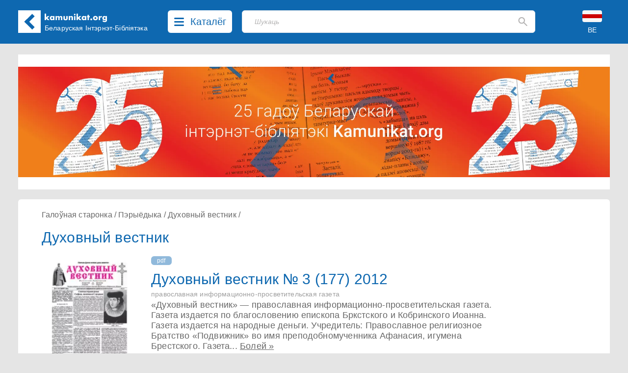

--- FILE ---
content_type: text/html; charset=UTF-8
request_url: https://kamunikat.info/duchovnyj-vestnik
body_size: 17651
content:
<!doctype html>
<html lang="be">
<head>
    <meta charset="UTF-8">
    <meta name="viewport"
          content="width=device-width, user-scalable=no, initial-scale=1.0, maximum-scale=1.0, minimum-scale=1.0">
    <meta http-equiv="X-UA-Compatible" content="ie=edge">
    <link rel="shortcut icon" href="favicon.ico" type="image/x-icon" />
    <title>Духовный вестник - Беларуская Інтэрнэт-Бібліятэка Kamunikat.org</title>
    <meta name="keywords" content="Камунікат, Беларускае Гістарычнае Таварыства, Беларусь, Беласток, беларуская мова, гісторыя Беларусі, культура Беларусі, этнаграфія Беларусі, беларуская літаратура, беларуская паэзія, беларускія слоўнікі, беларуская кніга, правы чалавека ў Беларусі, Беласточчына, Падляшша, беларусы, беларусы ў Польшчы, беларуская меншасьць, Абажур, ARCHE, Асамблея, Belarus Headlines, Białoruskie Zeszyty Historyczne, Беларус, Беларускія Ведамасьці, Беларусы ў свеце, Ведамасьці, Герольд Litherland, Гістарычны Альманах, Дзедзіч, Навіны для Беларусі, Ніва, Палітычная сфера, Pater Noster, Права на волю, Правінцыя, Праўнік, Pro Nobis, Свабода, Студэнцкая думка, Czasopis, Akcent Białoruski, Год Беларускі, Annus Albaruthenicus, Беларускі Гістарычны Аглад, Беларус, Белорусский Сборник, Беларусы ў свеце, Бельскі Гостінэць, Дзеяслоў, Druvis, Запісы БІНіМ, Зямля N, Калосьсе, КРАЙ-KRAJ, Паміж, pARTisan, Рэзыстанс, Свабода, Спадчына, Тэрмапілы, Terra Alba, Terra Historica, Філяматы, Фрагмэнты, Шуфляда" />
    
    <meta name="description" content="Беларуская Інтэрнэт-Бібліятэка Камунікат. Belarusian Internet Library. Białoruska Biblioteka Internetowa. Беларуская літаратура - кнігі, навіны, рэцэнзіі... Беларускія часопісы, грамадзтва, культура, беларуская мова і асвета, гісторыя, літаратуразнаўства, мэтадычная літаратура, нумізматыка, палітыка, пераклады, правы чалавека, рэлігія, слоўнікі, турыстыка, філязофія, экалёгія, этнаграфія. Belarusian Literature - books, news, reviews... Belarusian Periodicals, Society, Culture, Belarusian Language and Education, History, Literary Studies, Methodological Literature, Numismatics, Politics, Translations, Human Rights, Religion, Dictionaries, Tourism, Philosophy, Ecology, Ethnographics. Literatura białoruska - książki, nowinki, recenzje... Czasopisma białoruskie, społeczeństwo, kultura, język białoruski i szkolnictwo, historia, wiedza o literaturze, literatura metodyczna, numizmatyka, polityka, tłumaczenia, prawa człowieka, religia, słowniki, turystyka, filozofia, ekologia, etnografia." />
    <meta property="og:description" content="Беларуская Інтэрнэт-Бібліятэка Камунікат. Belarusian Internet Library. Białoruska Biblioteka Internetowa. Беларуская літаратура - кнігі, навіны, рэцэнзіі... Беларускія часопісы, грамадзтва, культура, беларуская мова і асвета, гісторыя, літаратуразнаўства, мэтадычная літаратура, нумізматыка, палітыка, пераклады, правы чалавека, рэлігія, слоўнікі, турыстыка, філязофія, экалёгія, этнаграфія. Belarusian Literature - books, news, reviews... Belarusian Periodicals, Society, Culture, Belarusian Language and Education, History, Literary Studies, Methodological Literature, Numismatics, Politics, Translations, Human Rights, Religion, Dictionaries, Tourism, Philosophy, Ecology, Ethnographics. Literatura białoruska - książki, nowinki, recenzje... Czasopisma białoruskie, społeczeństwo, kultura, język białoruski i szkolnictwo, historia, wiedza o literaturze, literatura metodyczna, numizmatyka, polityka, tłumaczenia, prawa człowieka, religia, słowniki, turystyka, filozofia, ekologia, etnografia." />
    
    <meta property="og:image" content="http://kamunikat.org/assets/banners/kamunikat-200x200.png" />
    <meta itemprop="image" content="http://kamunikat.org/assets/banners/kamunikat-200x200.png" />
    <link rel="image_src" href="http://kamunikat.org/assets/banners/kamunikat-200x200.png" />
    <meta property="fb:admins" content="bbi.kamunikat"/>
    <meta property="og:url" content="https://kamunikat.org/duchovnyj-vestnik" />
    <meta property="og:title" content="Духовный вестник" />
    <meta property="og:site_name" content="Беларуская Інтэрнэт-Бібліятэка Kamunikat.org"/>
    <meta property="og:type" content="website" />
        
    
    
        
        
        

        
    
    <link rel="preload" as="style" href="https://kamunikat.info/build/app-Bx3xckZc.css" /><link rel="stylesheet" href="https://kamunikat.info/build/app-Bx3xckZc.css" />    
    
    
    <script defer src="https://kamunikat.info/build/app-B9FPxLSH.js"></script>
    
    
    
    
    
    
    
    

    
</head>
<body>

<div class="main-menu">
        <ul class="grid grid-cols-1 xs:grid-cols-2 sm:grid-cols-3 lg:grid-cols-5 mx-auto bg-white px-10 py-8 max-w-[1536px]
max-h-[84vh] overflow-auto">
                        <li class="pl-4">
                                    Kamunikat.org
                
                <ul class="main-menu-category">
                                            <li><a href="/" class="main-menu-link">Галоўная старонка</a></li>
                                            <li><a href="/news" class="main-menu-link">Навіны</a></li>
                                            <li><a href="https://kamunikat.shop" class="main-menu-link">Крама</a></li>
                                            <li><a href="/search/?q=%D0%90%D0%BB%D0%B5%D0%BA%D1%81%D1%96%D0%B5%D0%B2%D1%96%D1%87" class="main-menu-link">Пошук</a></li>
                                                        </ul>
            </li>
                        <li class="pl-4">
                                    Бібліятэка
                
                <ul class="main-menu-category">
                                            <li><a href="/knihi.html" class="main-menu-link">Кнігі</a></li>
                                            <li><a href="/audyjoknihi.html" class="main-menu-link">Аўдыёкнігі</a></li>
                                            <li><a href="/czasopisy.html" class="main-menu-link">Пэрыёдыка</a></li>
                                            <li><a href="/audio.html" class="main-menu-link">Радыёперадачы</a></li>
                                            <li><a href="/muzyka.html" class="main-menu-link">Музыка</a></li>
                                            <li><a href="/video.html" class="main-menu-link">Відэа</a></li>
                                                        </ul>
            </li>
                        <li class="pl-4">
                                    Кнігазборы
                
                <ul class="main-menu-category">
                                            <li><a href="katalohbht.html" class="main-menu-link">Каталёг БГТ</a></li>
                                            <li><a href="kataloheedc.html" class="main-menu-link">Каталёг EEDC</a></li>
                                            <li><a href="katalohmiokb.html" class="main-menu-link">Каталёг MiOKB</a></li>
                                            <li><a href="katalohskaryna.html" class="main-menu-link">Каталёг Скарынаўкі</a></li>
                                            <li><a href="katalohprivate.html" class="main-menu-link">Прыватны каталёг</a></li>
                                                        </ul>
            </li>
                        <li class="pl-4">
                                    Калекцыі
                
                <ul class="main-menu-category">
                                            <li><a href="/bielaruskija_autary.html" class="main-menu-link">Беларускія аўтары</a></li>
                                            <li><a href="bielaruskija_vydaviectvy.html" class="main-menu-link">Выдаўцы і выдавецтвы</a></li>
                                            <li><a href="bielaruskija_vydavieckija_seryi.html" class="main-menu-link">Выдавецкія сэрыі</a></li>
                                            <li><a href="bek/" class="main-menu-link">Беларускія эміграцыйныя калекцыі</a></li>
                                                        </ul>
            </li>
                        <li class="pl-4">
                                    Іншае
                
                <ul class="main-menu-category">
                                            <li><a href="about.html" class="main-menu-link">Пра нас</a></li>
                                            <li><a href="naszyja_banery.html" class="main-menu-link">Нашыя банэры</a></li>
                                            <li><a href="naszyja-partnery.html" class="main-menu-link">Партнэры</a></li>
                                                        </ul>
            </li>
                    </ul>
    </div>
 <div class="main-menu-close right-[40px] top-[110px] text-black-400">
     <svg width="20" height="20" viewBox="0 0 20 20" fill="none" xmlns="http://www.w3.org/2000/svg">
         <path d="M19.58 17.5558C19.7131 17.6885 19.8187 17.8462 19.8908 18.0197C19.9629 18.1933 20 18.3794 20 18.5674C20 18.7553 19.9629 18.9415 19.8908 19.115C19.8187 19.2886 19.7131 19.4463 19.58 19.5789C19.3105 19.8449 18.9471 19.9941 18.5684 19.9941C18.1898 19.9941 17.8264 19.8449 17.5569 19.5789L10 12.0221L2.44313 19.5789C2.17364 19.8449 1.81023 19.9941 1.43158 19.9941C1.05293 19.9941 0.689514 19.8449 0.420027 19.5789C0.286893 19.4463 0.181258 19.2886 0.109181 19.115C0.0371029 18.9415 0 18.7553 0 18.5674C0 18.3794 0.0371029 18.1933 0.109181 18.0197C0.181258 17.8462 0.286893 17.6885 0.420027 17.5558L7.9769 9.99897L0.420027 2.4421C0.151747 2.17382 0.00102915 1.80995 0.00102915 1.43055C0.00102915 1.24269 0.0380315 1.05666 0.109923 0.883101C0.181815 0.709539 0.287188 0.551836 0.420027 0.418998C0.552866 0.286159 0.710568 0.180786 0.88413 0.108894C1.05769 0.0370024 1.24371 0 1.43158 0C1.81098 0 2.17485 0.150718 2.44313 0.418998L10 7.97587L17.5569 0.418998C17.8252 0.150718 18.189 0 18.5684 0C18.9478 0 19.3117 0.150718 19.58 0.418998C19.8483 0.687278 19.999 1.05114 19.999 1.43055C19.999 1.80995 19.8483 2.17382 19.58 2.4421L12.0231 9.99897L19.58 17.5558Z" fill="rgba(0,0,0,.5)"/>
     </svg>
     
 </div>

<div class="bg-[#0E68B0] fixed top-0 left-0 right-0 z-30">
    <div class="h-[153px] sm:h-[89px] relative mx-auto max-w-[1536px] min-w-[360px] bg-[#0E68B0] text-white">
        <div class="pt-[21px] pb-[22px] mx-[16px] md:mx-[37px] flex">
            <div class="logo-kamunikat order-2 sm:order-1 ml-4 sm:ml-0 flex-grow xss:flex-none">
                <svg class="flex-0 w-[46px] mr-4 md:mr-0" viewBox="0 0 46 46" fill="none" xmlns="http://www.w3.org/2000/svg">
                    <rect width="46" height="46" fill="white"/>
                    <rect x="12.5461" y="23.1972" width="7.00462" height="22.7257" transform="rotate(-45 12.5461 23.1972)" fill="#0E67B0"/>
                    <rect x="17.6127" y="28.1472" width="7.07256" height="22.5291" transform="rotate(-135 17.6127 28.1472)" fill="#0E67B0"/>
                </svg>
            </div>
            <div class="logo-kamunikat order-3 sm:order-2 hidden xss:block sm:hidden md:block flex-grow sm:flex-none py-2 md:px-2 mr-2 lg:mr-4">
                <div class="w-[129px] -mt-[12px] md:-mt-[2px] -ml-[1px]">
                    <svg viewBox="0 0 129 19" fill="none" xmlns="http://www.w3.org/2000/svg">
                        <path d="M3.888 0.719999V8.752L6.928 5.792H10.896L6.784 9.584L11.136 14H7.072L3.888 10.656V14H0.992V0.719999H3.888ZM14.5119 9.872C14.5119 10.1387 14.5599 10.3893 14.6559 10.624C14.7519 10.848 14.8799 11.0453 15.0399 11.216C15.2105 11.3867 15.4079 11.52 15.6319 11.616C15.8665 11.712 16.1172 11.76 16.3839 11.76C16.6399 11.76 16.8799 11.712 17.1039 11.616C17.3385 11.52 17.5359 11.3867 17.6959 11.216C17.8665 11.0453 17.9999 10.848 18.0959 10.624C18.2025 10.4 18.2559 10.16 18.2559 9.904C18.2559 9.648 18.2025 9.408 18.0959 9.184C17.9999 8.94933 17.8665 8.74667 17.6959 8.576C17.5359 8.40533 17.3385 8.272 17.1039 8.176C16.8799 8.08 16.6399 8.032 16.3839 8.032C16.1172 8.032 15.8665 8.08 15.6319 8.176C15.4079 8.272 15.2105 8.40533 15.0399 8.576C14.8799 8.74667 14.7519 8.944 14.6559 9.168C14.5599 9.38133 14.5119 9.616 14.5119 9.872ZM18.1599 5.792H21.0719V14H18.1599V13.088C17.5412 13.8667 16.7039 14.256 15.6479 14.256C15.0505 14.256 14.5012 14.1493 13.9999 13.936C13.4985 13.712 13.0612 13.4027 12.6879 13.008C12.3145 12.6133 12.0212 12.1493 11.8079 11.616C11.6052 11.0827 11.5039 10.5013 11.5039 9.872C11.5039 9.28533 11.6052 8.73067 11.8079 8.208C12.0105 7.67467 12.2932 7.21067 12.6559 6.816C13.0185 6.42133 13.4505 6.112 13.9519 5.888C14.4532 5.65333 15.0079 5.536 15.6159 5.536C16.6399 5.536 17.4879 5.89333 18.1599 6.608V5.792ZM23.2026 5.792H26.0986V6.8C26.888 6.04267 27.7733 5.664 28.7546 5.664C29.9706 5.664 30.8986 6.176 31.5386 7.2C32.1893 6.16533 33.1173 5.648 34.3226 5.648C34.7066 5.648 35.0693 5.70667 35.4106 5.824C35.752 5.93067 36.0453 6.10667 36.2906 6.352C36.536 6.58667 36.728 6.896 36.8666 7.28C37.016 7.664 37.0906 8.128 37.0906 8.672V14H34.1946V9.952C34.1946 9.536 34.1626 9.19467 34.0986 8.928C34.0453 8.66133 33.96 8.45333 33.8426 8.304C33.736 8.15467 33.608 8.05333 33.4586 8C33.3093 7.94667 33.1493 7.92 32.9786 7.92C32.0506 7.92 31.5866 8.59733 31.5866 9.952V14H28.6906V9.952C28.6906 9.536 28.664 9.19467 28.6106 8.928C28.5573 8.65067 28.4773 8.432 28.3706 8.272C28.2746 8.112 28.1466 8.00533 27.9866 7.952C27.8266 7.888 27.64 7.856 27.4266 7.856C27.2453 7.856 27.0746 7.88267 26.9146 7.936C26.7546 7.98933 26.6106 8.096 26.4826 8.256C26.3653 8.40533 26.2693 8.61867 26.1946 8.896C26.1306 9.16267 26.0986 9.51467 26.0986 9.952V14H23.2026V5.792ZM42.1336 5.792V10.416C42.1336 11.4293 42.6243 11.936 43.6056 11.936C44.587 11.936 45.0776 11.4293 45.0776 10.416V5.792H47.9736V10.976C47.9736 12.0853 47.6056 12.9173 46.8696 13.472C46.1443 14.0267 45.0563 14.304 43.6056 14.304C42.155 14.304 41.0616 14.0267 40.3256 13.472C39.6003 12.9173 39.2376 12.0853 39.2376 10.976V5.792H42.1336ZM50.1007 5.792H52.9967V6.832C53.3914 6.352 53.7914 6.032 54.1967 5.872C54.6021 5.70133 55.0767 5.616 55.6207 5.616C56.1967 5.616 56.6874 5.712 57.0927 5.904C57.5087 6.08533 57.8607 6.34667 58.1487 6.688C58.3834 6.96533 58.5434 7.27467 58.6287 7.616C58.7141 7.95733 58.7568 8.34667 58.7568 8.784V14H55.8607V9.856C55.8607 9.45067 55.8287 9.12533 55.7647 8.88C55.7114 8.624 55.6101 8.42133 55.4607 8.272C55.3327 8.144 55.1887 8.05333 55.0287 8C54.8687 7.94667 54.6981 7.92 54.5167 7.92C54.0261 7.92 53.6474 8.06933 53.3807 8.368C53.1247 8.656 52.9967 9.072 52.9967 9.616V14H50.1007V5.792ZM63.7817 5.792V14H60.8857V5.792H63.7817ZM60.6937 2.64C60.6937 2.416 60.7364 2.208 60.8217 2.016C60.9071 1.81333 61.0244 1.63733 61.1737 1.488C61.3231 1.33867 61.4937 1.22133 61.6857 1.136C61.8884 1.05067 62.1017 1.008 62.3257 1.008C62.5497 1.008 62.7577 1.05067 62.9497 1.136C63.1524 1.22133 63.3284 1.33867 63.4777 1.488C63.6271 1.63733 63.7444 1.81333 63.8297 2.016C63.9151 2.208 63.9577 2.416 63.9577 2.64C63.9577 2.864 63.9151 3.07733 63.8297 3.28C63.7444 3.472 63.6271 3.64267 63.4777 3.792C63.3284 3.94133 63.1524 4.05867 62.9497 4.144C62.7577 4.22933 62.5497 4.272 62.3257 4.272C62.1017 4.272 61.8884 4.22933 61.6857 4.144C61.4937 4.05867 61.3231 3.94133 61.1737 3.792C61.0244 3.64267 60.9071 3.472 60.8217 3.28C60.7364 3.07733 60.6937 2.864 60.6937 2.64ZM68.8167 0.719999V8.752L71.8567 5.792H75.8247L71.7127 9.584L76.0647 14H72.0007L68.8167 10.656V14H65.9207V0.719999H68.8167ZM79.4406 9.872C79.4406 10.1387 79.4886 10.3893 79.5846 10.624C79.6806 10.848 79.8086 11.0453 79.9686 11.216C80.1393 11.3867 80.3366 11.52 80.5606 11.616C80.7953 11.712 81.046 11.76 81.3126 11.76C81.5686 11.76 81.8086 11.712 82.0326 11.616C82.2673 11.52 82.4646 11.3867 82.6246 11.216C82.7953 11.0453 82.9286 10.848 83.0246 10.624C83.1313 10.4 83.1846 10.16 83.1846 9.904C83.1846 9.648 83.1313 9.408 83.0246 9.184C82.9286 8.94933 82.7953 8.74667 82.6246 8.576C82.4646 8.40533 82.2673 8.272 82.0326 8.176C81.8086 8.08 81.5686 8.032 81.3126 8.032C81.046 8.032 80.7953 8.08 80.5606 8.176C80.3366 8.272 80.1393 8.40533 79.9686 8.576C79.8086 8.74667 79.6806 8.944 79.5846 9.168C79.4886 9.38133 79.4406 9.616 79.4406 9.872ZM83.0886 5.792H86.0006V14H83.0886V13.088C82.47 13.8667 81.6326 14.256 80.5766 14.256C79.9793 14.256 79.43 14.1493 78.9286 13.936C78.4273 13.712 77.99 13.4027 77.6166 13.008C77.2433 12.6133 76.95 12.1493 76.7366 11.616C76.534 11.0827 76.4326 10.5013 76.4326 9.872C76.4326 9.28533 76.534 8.73067 76.7366 8.208C76.9393 7.67467 77.222 7.21067 77.5846 6.816C77.9473 6.42133 78.3793 6.112 78.8806 5.888C79.382 5.65333 79.9366 5.536 80.5446 5.536C81.5686 5.536 82.4166 5.89333 83.0886 6.608V5.792ZM91.3634 8.208V14H88.4674V8.208H87.5074V5.792H88.4674V3.328H91.3634V5.792H93.0114V8.208H91.3634ZM94.1161 12.464C94.1161 12.208 94.1641 11.968 94.2601 11.744C94.3561 11.5093 94.4895 11.3067 94.6601 11.136C94.8308 10.9653 95.0281 10.832 95.2521 10.736C95.4868 10.64 95.7321 10.592 95.9881 10.592C96.2441 10.592 96.4841 10.64 96.7081 10.736C96.9428 10.832 97.1455 10.9653 97.3161 11.136C97.4868 11.3067 97.6201 11.5093 97.7161 11.744C97.8121 11.968 97.8601 12.208 97.8601 12.464C97.8601 12.72 97.8121 12.9653 97.7161 13.2C97.6201 13.424 97.4868 13.6213 97.3161 13.792C97.1455 13.9627 96.9428 14.096 96.7081 14.192C96.4841 14.288 96.2441 14.336 95.9881 14.336C95.7321 14.336 95.4868 14.288 95.2521 14.192C95.0281 14.096 94.8308 13.9627 94.6601 13.792C94.4895 13.6213 94.3561 13.424 94.2601 13.2C94.1641 12.9653 94.1161 12.72 94.1161 12.464ZM102.594 9.856C102.594 10.1333 102.642 10.3893 102.738 10.624C102.844 10.848 102.978 11.0453 103.138 11.216C103.308 11.3867 103.506 11.52 103.73 11.616C103.964 11.712 104.21 11.76 104.466 11.76C104.722 11.76 104.962 11.712 105.186 11.616C105.42 11.52 105.618 11.3867 105.778 11.216C105.948 11.0453 106.082 10.848 106.178 10.624C106.284 10.3893 106.338 10.1387 106.338 9.872C106.338 9.616 106.284 9.376 106.178 9.152C106.082 8.91733 105.948 8.71467 105.778 8.544C105.618 8.37333 105.42 8.24 105.186 8.144C104.962 8.048 104.722 8 104.466 8C104.21 8 103.964 8.048 103.73 8.144C103.506 8.24 103.308 8.37333 103.138 8.544C102.978 8.71467 102.844 8.912 102.738 9.136C102.642 9.36 102.594 9.6 102.594 9.856ZM99.5376 9.824C99.5376 9.216 99.6603 8.65067 99.9056 8.128C100.151 7.59467 100.492 7.136 100.93 6.752C101.367 6.35733 101.884 6.048 102.482 5.824C103.09 5.6 103.751 5.488 104.466 5.488C105.17 5.488 105.82 5.6 106.418 5.824C107.026 6.03733 107.548 6.34133 107.986 6.736C108.434 7.12 108.78 7.584 109.026 8.128C109.271 8.66133 109.394 9.25333 109.394 9.904C109.394 10.5547 109.266 11.152 109.01 11.696C108.764 12.2293 108.423 12.6933 107.986 13.088C107.548 13.472 107.02 13.7707 106.402 13.984C105.794 14.1973 105.132 14.304 104.418 14.304C103.714 14.304 103.063 14.1973 102.466 13.984C101.868 13.7707 101.351 13.4667 100.914 13.072C100.487 12.6773 100.151 12.208 99.9056 11.664C99.6603 11.1093 99.5376 10.496 99.5376 9.824ZM111.221 5.792H114.117V7.136C114.426 6.64533 114.805 6.272 115.253 6.016C115.701 5.74933 116.223 5.616 116.821 5.616C116.895 5.616 116.975 5.616 117.061 5.616C117.157 5.616 117.263 5.62667 117.381 5.648V8.416C116.997 8.224 116.581 8.128 116.133 8.128C115.461 8.128 114.954 8.33067 114.613 8.736C114.282 9.13067 114.117 9.712 114.117 10.48V14H111.221V5.792ZM121.6 9.856C121.6 10.1227 121.648 10.3733 121.744 10.608C121.84 10.832 121.968 11.0293 122.128 11.2C122.299 11.3707 122.496 11.504 122.72 11.6C122.955 11.696 123.205 11.744 123.472 11.744C123.728 11.744 123.968 11.696 124.192 11.6C124.427 11.504 124.624 11.3707 124.784 11.2C124.955 11.0293 125.088 10.832 125.184 10.608C125.291 10.3733 125.344 10.128 125.344 9.872C125.344 9.60533 125.291 9.36 125.184 9.136C125.088 8.912 124.955 8.71467 124.784 8.544C124.613 8.37333 124.411 8.24 124.176 8.144C123.952 8.048 123.717 8 123.472 8C123.216 8 122.976 8.05333 122.752 8.16C122.528 8.256 122.331 8.38933 122.16 8.56C121.989 8.72 121.851 8.912 121.744 9.136C121.648 9.36 121.6 9.6 121.6 9.856ZM128.096 5.792V13.44C128.096 13.8987 128.069 14.3093 128.016 14.672C127.963 15.0347 127.888 15.3547 127.792 15.632C127.664 15.984 127.461 16.3093 127.184 16.608C126.917 16.9173 126.592 17.184 126.208 17.408C125.824 17.632 125.387 17.808 124.896 17.936C124.416 18.064 123.893 18.128 123.328 18.128C122.688 18.128 122.101 18.048 121.568 17.888C121.035 17.728 120.565 17.504 120.16 17.216C119.765 16.9387 119.44 16.608 119.184 16.224C118.928 15.8507 118.757 15.44 118.672 14.992H121.936C122.139 15.536 122.597 15.808 123.312 15.808C123.92 15.808 124.384 15.6373 124.704 15.296C125.035 14.9547 125.2 14.48 125.2 13.872V13.088C124.987 13.2907 124.779 13.4613 124.576 13.6C124.384 13.728 124.187 13.8347 123.984 13.92C123.781 14.0053 123.568 14.064 123.344 14.096C123.12 14.1387 122.875 14.16 122.608 14.16C122.021 14.16 121.483 14.0587 120.992 13.856C120.501 13.6533 120.075 13.3707 119.712 13.008C119.36 12.6453 119.083 12.2133 118.88 11.712C118.688 11.2 118.592 10.6347 118.592 10.016C118.592 9.38667 118.699 8.80533 118.912 8.272C119.125 7.728 119.413 7.25867 119.776 6.864C120.149 6.45867 120.587 6.144 121.088 5.92C121.6 5.68533 122.155 5.568 122.752 5.568C123.723 5.568 124.539 5.93067 125.2 6.656V5.792H128.096Z" fill="white"/>
                    </svg>
                </div>
                <div class="md:w-[186px] xl:w-[215px] md:mt-[3px]">
                    <div class="text-[12px] lg:text-[14px] leading-4 whitespace-pre-line md:whitespace-nowrap">Беларуская
 Інтэрнэт-Бібліятэка</div>
                </div>
            </div>
            <div class="order-1 sm:order-3 lg:mx-3">
                <button class="catalog-btn cursor-pointer rounded-[6px] bg-white h-[46px] flex hover:bg-[#c8c8c8]">
                    <svg class="catalog-btn-list-icon my-[15px] mx-[13px] flex-shrink" width="20" height="17" viewBox="0 0 20 17" fill="none" xmlns="http://www.w3.org/2000/svg">
                        <path d="M18.4211 14C18.8265 14.0002 19.2164 14.1486 19.5099 14.4144C19.8033 14.6802 19.9779 15.0431 19.9974 15.4279C20.0169 15.8127 19.8798 16.1898 19.6146 16.4812C19.3493 16.7726 18.9762 16.9558 18.5726 16.993L18.4211 17H1.57895C1.17346 16.9998 0.783584 16.8514 0.490119 16.5856C0.196654 16.3198 0.0220926 15.9569 0.00260604 15.5721C-0.0168805 15.1873 0.120202 14.8102 0.385448 14.5188C0.650694 14.2274 1.02377 14.0442 1.42737 14.007L1.57895 14H18.4211ZM18.4211 7C18.8398 7 19.2414 7.15804 19.5375 7.43934C19.8336 7.72064 20 8.10218 20 8.5C20 8.89782 19.8336 9.27936 19.5375 9.56066C19.2414 9.84196 18.8398 10 18.4211 10H1.57895C1.16018 10 0.758573 9.84196 0.462463 9.56066C0.166353 9.27936 0 8.89782 0 8.5C0 8.10218 0.166353 7.72064 0.462463 7.43934C0.758573 7.15804 1.16018 7 1.57895 7H18.4211ZM18.4211 0C18.8398 0 19.2414 0.158035 19.5375 0.43934C19.8336 0.720644 20 1.10218 20 1.5C20 1.89782 19.8336 2.27936 19.5375 2.56066C19.2414 2.84196 18.8398 3 18.4211 3H1.57895C1.16018 3 0.758573 2.84196 0.462463 2.56066C0.166353 2.27936 0 1.89782 0 1.5C0 1.10218 0.166353 0.720644 0.462463 0.43934C0.758573 0.158035 1.16018 0 1.57895 0H18.4211Z" fill="#0E68B0"/>
                    </svg>
                    <svg class="catalog-btn-close-icon hidden my-[13px] mx-[13px] flex-shrink" width="20" height="20" viewBox="0 0 20 20" fill="none" xmlns="http://www.w3.org/2000/svg">
                        <path d="M19.58 17.5558C19.7131 17.6885 19.8187 17.8462 19.8908 18.0197C19.9629 18.1933 20 18.3794 20 18.5674C20 18.7553 19.9629 18.9415 19.8908 19.115C19.8187 19.2886 19.7131 19.4463 19.58 19.5789C19.3105 19.8449 18.9471 19.9941 18.5684 19.9941C18.1898 19.9941 17.8264 19.8449 17.5569 19.5789L10 12.0221L2.44313 19.5789C2.17364 19.8449 1.81023 19.9941 1.43158 19.9941C1.05293 19.9941 0.689514 19.8449 0.420027 19.5789C0.286893 19.4463 0.181258 19.2886 0.109181 19.115C0.0371029 18.9415 0 18.7553 0 18.5674C0 18.3794 0.0371029 18.1933 0.109181 18.0197C0.181258 17.8462 0.286893 17.6885 0.420027 17.5558L7.9769 9.99897L0.420027 2.4421C0.151747 2.17382 0.00102915 1.80995 0.00102915 1.43055C0.00102915 1.24269 0.0380315 1.05666 0.109923 0.883101C0.181815 0.709539 0.287188 0.551836 0.420027 0.418998C0.552866 0.286159 0.710568 0.180786 0.88413 0.108894C1.05769 0.0370024 1.24371 0 1.43158 0C1.81098 0 2.17485 0.150718 2.44313 0.418998L10 7.97587L17.5569 0.418998C17.8252 0.150718 18.189 0 18.5684 0C18.9478 0 19.3117 0.150718 19.58 0.418998C19.8483 0.687278 19.999 1.05114 19.999 1.43055C19.999 1.80995 19.8483 2.17382 19.58 2.4421L12.0231 9.99897L19.58 17.5558Z" fill="#0E68B0"/>
                    </svg>
                    <span class="text-[#0E68B0] text-[20px] hidden lg:inline mt-[8px] mr-3 font-medium">Каталёг</span>
                </button></div>
            <div class="order-5 sm:order-3 absolute sm:relative top-[90px] left-[16px] sm:left-auto right-[16px] sm:right-auto sm:top-0 sm:w-auto sm:block flex-grow sm:mx-4 lg:ml-2 sm:mr-3 lg:mr-10 xl:mr-20">
                <div class="search-placeholder w-full flex relative">
    <input type="text" class="search-input text-black h-[46px] border bg-white focus:outline-none focus:shadow-outline-blue rounded-[6px] my-0 py-2 pl-[19px] lg:pl-[25px] pr-4 block w-full appearance-none leading-normal z-1" placeholder="Шукаць">
    <div class="absolute top-0 right-4 flex items-center h-full">
        <svg class="fill-current cursor-pointer" width="19" height="20" viewBox="0 0 19 20" fill="none" xmlns="http://www.w3.org/2000/svg">
            <path d="M16.9802 18.8365L11.1753 13.0234C10.6571 13.4386 10.061 13.7673 9.38723 14.0095C8.71345 14.2517 7.99647 14.3729 7.23631 14.3729C5.35317 14.3729 3.75958 13.7199 2.45556 12.414C1.15083 11.1074 0.498474 9.51125 0.498474 7.62544C0.498474 5.73962 1.15083 4.14342 2.45556 2.83685C3.75958 1.53096 5.35317 0.878021 7.23631 0.878021C9.11944 0.878021 10.7134 1.53096 12.0181 2.83685C13.3221 4.14342 13.9741 5.73962 13.9741 7.62544C13.9741 8.38668 13.8532 9.10468 13.6113 9.77942C13.3695 10.4542 13.0412 11.051 12.6266 11.5701L18.4574 17.4092C18.6474 17.5995 18.7425 17.8331 18.7425 18.1099C18.7425 18.3867 18.6388 18.6289 18.4315 18.8365C18.2414 19.0268 17.9996 19.122 17.7059 19.122C17.4122 19.122 17.1703 19.0268 16.9802 18.8365ZM7.23631 12.2967C8.53204 12.2967 9.63359 11.8427 10.541 10.9348C11.4476 10.0261 11.901 8.92302 11.901 7.62544C11.901 6.32786 11.4476 5.22474 10.541 4.31609C9.63359 3.40813 8.53204 2.95415 7.23631 2.95415C5.94057 2.95415 4.83902 3.40813 3.93166 4.31609C3.02499 5.22474 2.57165 6.32786 2.57165 7.62544C2.57165 8.92302 3.02499 10.0261 3.93166 10.9348C4.83902 11.8427 5.94057 12.2967 7.23631 12.2967Z" fill="#B5B4B4"/>
        </svg>
    </div>
</div>

<div class="search-backdrop hidden fixed backdrop-blur-sm bg-black/30 top-0 left-0 right-0 bottom-0">
    <div class="search-container w-full flex relative z-20">
        <div class="flex-grow relative">
            <input id="search-input" type="text" class="search-input text-black h-[46px] border bg-white focus:outline-none focus:shadow-outline-blue rounded-[6px] rounded-b-none my-0 py-2 pl-[19px] lg:pl-[25px] pr-4 block w-full appearance-none leading-normal z-1" placeholder="Шукаць">
            <div id="search-btn" class="absolute top-0 right-4 flex items-center h-full">
                <svg class="fill-current cursor-pointer" width="19" height="20" viewBox="0 0 19 20" fill="none" xmlns="http://www.w3.org/2000/svg">
                    <path d="M16.9802 18.8365L11.1753 13.0234C10.6571 13.4386 10.061 13.7673 9.38723 14.0095C8.71345 14.2517 7.99647 14.3729 7.23631 14.3729C5.35317 14.3729 3.75958 13.7199 2.45556 12.414C1.15083 11.1074 0.498474 9.51125 0.498474 7.62544C0.498474 5.73962 1.15083 4.14342 2.45556 2.83685C3.75958 1.53096 5.35317 0.878021 7.23631 0.878021C9.11944 0.878021 10.7134 1.53096 12.0181 2.83685C13.3221 4.14342 13.9741 5.73962 13.9741 7.62544C13.9741 8.38668 13.8532 9.10468 13.6113 9.77942C13.3695 10.4542 13.0412 11.051 12.6266 11.5701L18.4574 17.4092C18.6474 17.5995 18.7425 17.8331 18.7425 18.1099C18.7425 18.3867 18.6388 18.6289 18.4315 18.8365C18.2414 19.0268 17.9996 19.122 17.7059 19.122C17.4122 19.122 17.1703 19.0268 16.9802 18.8365ZM7.23631 12.2967C8.53204 12.2967 9.63359 11.8427 10.541 10.9348C11.4476 10.0261 11.901 8.92302 11.901 7.62544C11.901 6.32786 11.4476 5.22474 10.541 4.31609C9.63359 3.40813 8.53204 2.95415 7.23631 2.95415C5.94057 2.95415 4.83902 3.40813 3.93166 4.31609C3.02499 5.22474 2.57165 6.32786 2.57165 7.62544C2.57165 8.92302 3.02499 10.0261 3.93166 10.9348C4.83902 11.8427 5.94057 12.2967 7.23631 12.2967Z" fill="#B5B4B4"/>
                </svg>
            </div>
            <div class="search-close absolute right-4 top-0 flex items-center h-full cursor-pointer hidden">
                <svg class=" fill-current text-gray-500 w-4 h-4" xmlns="http://www.w3.org/2000/svg" width="18" height="18" viewBox="0 0 18 18">
                    <path d="M14.53 4.53l-1.06-1.06L9 7.94 4.53 3.47 3.47 4.53 7.94 9l-4.47 4.47 1.06 1.06L9 10.06l4.47 4.47 1.06-1.06L10.06 9z"/>
                </svg>
            </div>
        </div>

        <div id="search-hints" class="absolute z-10 bg-white rounded-lg rounded-t-none shadow-md p-2 w-full top-[43px] hidden min-w-[320px] border border-t-0">
            <div class=" pb-[42px] ">
                <div class="hints max-h-[65vh] sm:max-h-[65vh] overflow-auto"></div>
            </div>
            <div class="search-hints-menu absolute bottom-0 left-0 right-0 h-[42px] -mt-[42px] rounded-[6px] flex justify-between bg-gray-100 pt-2">
                <a class="text-[#6593C1] mx-6" id="all-search-results-link" href="/search/">Глядзець усё</a>
                <span class="search-close flex mr-8 cursor-pointer">
                    <svg class="fill-current text-[#B5B4B4] w-4 h-4 mt-1 mr-2" xmlns="http://www.w3.org/2000/svg" width="18" height="18" viewBox="0 0 18 18">
                        <path d="M14.53 4.53l-1.06-1.06L9 7.94 4.53 3.47 3.47 4.53 7.94 9l-4.47 4.47 1.06 1.06L9 10.06l4.47 4.47 1.06-1.06L10.06 9z"/>
                    </svg>
                    <span class="text-[#6593C1]">Зачыніць</span>
                </span>
            </div>
        </div>
    </div>
</div>
            </div>
            <div class="h-[48px] order-3 sm:order-4 mx-2 lg:mx-4 relative language-btn flex flex-col items-center justify-between cursor-pointer">
                <div class="mb-[6px]" >
                                        <svg class="rounded-[4px]" width="40" height="24" viewBox="0 0 40 24" fill="none" xmlns="http://www.w3.org/2000/svg">
                        <g >
                            <rect x="-7" width="52" height="8" fill="#F7F7F7"/>
                            <rect x="-7" y="16" width="52" height="8" fill="#F7F7F7"/>
                            <rect x="-7" y="8" width="52" height="8" fill="#CC0000"/>
                        </g>
                    </svg>
                                                                            </div>
                <span class="text-[14px] font-normal uppercase">be</span>
            </div>
            
                
                    
                        
                        
                    
                
                
            
        </div>
        <div id="lang-selector" class="hidden z-50 absolute top-[70px] right-[35px] md:right-[55px] lg:right-[65px]  bg-[#fff] flex p-4 text-[#000] grid border rounded-[6px] z-30 ">
            <div class="text-[#676767]">Мова інтэрфэйсу</div>
            <label for="lang-be" class="m-2 cursor-pointer hover:underline hover:text-green-600">
                <a href="/lang/be"><input id="lang-be" type="radio" name="lang" value="be" class="mr-2" checked >Беларуская</a>
            </label>
            <label for="lang-pl" class="m-2 cursor-pointer hover:underline hover:text-green-600">
                <a href="/lang/pl"><input id="lang-pl" type="radio" name="lang" value="pl" class="mr-2" > Polski</a>
            </label>
            <label for="lang-en" class="m-2 cursor-pointer hover:underline hover:text-green-600">
                <a href="/lang/en"><input id="lang-en" type="radio" name="lang" value="en" class="mr-2" > English</a>
            </label>
        </div>
    </div>
</div>

<div class="page-slide transition-all ease-out">
    <div class="max-w-[1536px] mx-auto mt-[153px] sm:mt-[89px]">
        <div class="sm:py-[22px] md:mx-[37px] relative">
        <div class="swiper-button-next-kamunikat cursor-pointer absolute top-[146px] z-10  -mt-2 -ml-[15px] w-[31px] h-[31px] opacity-0 md:grid justify-center rounded-full bg-[rgba(255,255,255,.5)]">
    <svg class="mt-[6px]" width="17" height="17" viewBox="0 0 17 17" fill="none" xmlns="http://www.w3.org/2000/svg">
        <path d="M7.50401 16.6642L0.300161 9.27703C0.191011 9.1651 0.113515 9.04385 0.0676723 8.91327C0.0225573 8.78269 0 8.64278 0 8.49354C0 8.34431 0.0225573 8.2044 0.0676723 8.07382C0.113515 7.94323 0.191011 7.82198 0.300161 7.71005L7.50401 0.322866C7.70412 0.117667 7.95407 0.0102169 8.25387 0.000516588C8.55439 -0.00843758 8.8138 0.099012 9.0321 0.322866C9.2504 0.528066 9.36428 0.784379 9.37374 1.09181C9.38247 1.39998 9.27769 1.66599 9.05939 1.88985L3.71108 7.37427H15.9085C16.2178 7.37427 16.4772 7.48135 16.6867 7.6955C16.8956 7.9104 17 8.17642 17 8.49354C17 8.81067 16.8956 9.07631 16.6867 9.29046C16.4772 9.50536 16.2178 9.61281 15.9085 9.61281H3.71108L9.05939 15.0972C9.2595 15.3024 9.36428 15.5636 9.37374 15.8807C9.38247 16.1979 9.27769 16.459 9.05939 16.6642C8.85928 16.8881 8.6046 17 8.29535 17C7.98609 17 7.72231 16.8881 7.50401 16.6642Z" fill="#676767" fill-opacity="0.4"/>
    </svg>
</div>
<div class="swiper-button-prev-kamunikat cursor-pointer rotate-180 absolute top-[146px] z-10 -right-4 -mt-2 w-[31px] h-[31px] opacity-0 md:grid justify-center rounded-full bg-[rgba(255,255,255,.5)]">
    <svg class="mt-[6px]"  width="17" height="17" viewBox="0 0 17 17" fill="none" xmlns="http://www.w3.org/2000/svg">
        <path d="M7.50401 16.6642L0.300161 9.27703C0.191011 9.1651 0.113515 9.04385 0.0676723 8.91327C0.0225573 8.78269 0 8.64278 0 8.49354C0 8.34431 0.0225573 8.2044 0.0676723 8.07382C0.113515 7.94323 0.191011 7.82198 0.300161 7.71005L7.50401 0.322866C7.70412 0.117667 7.95407 0.0102169 8.25387 0.000516588C8.55439 -0.00843758 8.8138 0.099012 9.0321 0.322866C9.2504 0.528066 9.36428 0.784379 9.37374 1.09181C9.38247 1.39998 9.27769 1.66599 9.05939 1.88985L3.71108 7.37427H15.9085C16.2178 7.37427 16.4772 7.48135 16.6867 7.6955C16.8956 7.9104 17 8.17642 17 8.49354C17 8.81067 16.8956 9.07631 16.6867 9.29046C16.4772 9.50536 16.2178 9.61281 15.9085 9.61281H3.71108L9.05939 15.0972C9.2595 15.3024 9.36428 15.5636 9.37374 15.8807C9.38247 16.1979 9.27769 16.459 9.05939 16.6642C8.85928 16.8881 8.6046 17 8.29535 17C7.98609 17 7.72231 16.8881 7.50401 16.6642Z" fill="#676767" fill-opacity="0.4"/>
    </svg>
</div>
<div class="swiper md:rounded-[6px]">
    <div class="swiper-wrapper">


             <div class="swiper-slide flex bg-[#94b4cb] xl:bg-white hidden" data-date="01-11">
                 <a href="https://kamunikat.info" class="object-cover">
                     <img class="text-right  md:object-scale-down w-full  lg:h-[275px]"
                          srcset="https://kamunikat.info/crop/h275/assets/images/25_hadou.webp 731w,
                              https://kamunikat.info/crop/w640h241/assets/images/25_hadou.webp 640w,
                              https://kamunikat.info/crop/w475h179/assets/images/25_hadou.webp 475w,
                              https://kamunikat.info/crop/w450h169/assets/images/25_hadou.webp 450w,"

                          sizes="(max-width:450px) 475px,
                             (max-width:475px) 640px,
                             (max-width:1024px) 731px,
                              731px"
                          src="https://kamunikat.info/assets/images/25_hadou.webp" alt="25 гадоў Беларускай інтэрнет-бібліятэкі Kamunikat.org"
                          width="731px" height="275px"
                     />
                 </a>












































        </div>



    </div>
    <div class="swiper-pagination absolute -mb-[10px] xs:-mb-[5px] md:mb-0 xl:ml-12"></div>
</div>


<script>

    document.addEventListener('DOMContentLoaded',function(){
        var events=document.querySelectorAll('.swiper-slide')
        if(typeof events == 'undefined')return;
        var d = new Date()
        var date=('0'+(d.getDate())).substr(-2) + '-' + ('0'+(d.getMonth()+1)).substr(-2)
        events.forEach(function(item){
            // if(item.dataset.date!==date){
            //     item.remove()
            // }else{
                item.classList.remove('hidden')
            //}
        })
        setTimeout(function(){
            var events=document.querySelectorAll('.swiper-slide')

            var options = {
                // Optional parameters
                //effect: "fade",s
                loop: true,
                autoplay: {
                    delay: 3500,
                    disableOnInteraction: false,
                },
                navigation: {
                    nextEl: '.swiper-button-prev-kamunikat',
                    prevEl: '.swiper-button-next-kamunikat',
                },
                pagination: {
                    el: '.swiper-pagination',
                    type: 'bullets',
                },
            }

            if(events.length>1){
                const swiper = new Swiper('.swiper', options)
                document.querySelector('.swiper-button-prev-kamunikat').classList.remove('opacity-0')
                document.querySelector('.swiper-button-next-kamunikat').classList.remove('opacity-0')
            }else{
                document.querySelector('.swiper-button-prev-kamunikat').classList.add('opacity-0')
                document.querySelector('.swiper-button-next-kamunikat').classList.add('opacity-0')
            }
        },3500)
    })
</script>

            <div class="bg-white rounded-[6px] px-3 md:px-6 lg:px-12 pt-4 my-0 md:my-5 pb-[52px]">
                    <div class="md:mt-[4px] mb-4">
                                    <a href="/" class="text-[#676767]">Галоўная старонка / </a>
                                    <a href="/czasopisy" class="text-[#676767]">Пэрыёдыка / </a>
                                    <a href="duchovnyj-vestnik" class="text-[#676767]">Духовный вестник / </a>
                
            </div>
        
        <h1 class="title my-4">Духовный вестник</h1>
                <div class="pb-[32px] px-5 ">
        <div class="overflow-auto mt-5 font-[300] text-[18px] text-[#676767] leading-[21px] tracking-[0.01em]">
            <div class="float-left mr-4 lg:mr-12">
                <div class="relative">
                                            <img class="object-cover w-[108px] lg:w-[155px] h-[156px] lg:h-[240px]"
                             srcset="https://kamunikat.info/resize/w108h156/assets/images/20393-1.jpg 108w,
                                    https://kamunikat.info/resize/w155h240/assets/images/20393-1.jpg 155w,
                                    https://kamunikat.info/resize/w310h480/assets/images/20393-1.jpg 310w"
                             sizes="(max-width:1024px) 108px, 155px"
                             src="https://kamunikat.info/resize/w155h240/assets/images/20393-1.jpg"
                             alt="Духовный вестник № 3 (177) 2012"
                             loading="lazy"
                             width="155px" height="240px"
                        />
                                                        </div>
                <div class="xl:hidden mt-1 text-center w-[108px] lg:w-[155px]">
                                            <span class="label-small">pdf</span>
                                    </div>
            </div>

            <div class="hidden xl:block relative -top-[3px] mb-2">
                                    <span class="label">pdf</span>
                            </div>
            <a href="/dukhovnyy-vestnik-pravoslavnaya-informatsionno-prosvetitelskaya-gazeta-3-177-2012">
                <h2 class="title my-2 inline">Духовный вестник № 3 (177) 2012</h2>
            </a>
            <div class="my-1 text-sm text-[#9E9E9E] font-[300] leading-4">
                                    православная информационно-просветительская газета<br/>
                                
            </div>
            <p class="xs:ml-[124px] md:ml-0 lg:ml-[202px] max-w-[700px]">
                «Духовный вестник» — православная информационно-просветительская газета. Газета издается по благословению епископа Бркстского и Кобринского Иоанна. Газета издается на народные деньги. Учредитель: Православное религиозное Братство «Подвижник» во имя преподобномученника Афанасия, игумена Брестского. Газета... <a class="font-[500] underline" href="dukhovnyy-vestnik-pravoslavnaya-informatsionno-prosvetitelskaya-gazeta-3-177-2012">Болей&nbsp;»</a>
            </p>
        </div>

    </div>

    <div class="pb-[32px] px-5 ">
        <div class="overflow-auto mt-5 font-[300] text-[18px] text-[#676767] leading-[21px] tracking-[0.01em]">
            <div class="float-left mr-4 lg:mr-12">
                <div class="relative">
                                            <img class="object-cover w-[108px] lg:w-[155px] h-[156px] lg:h-[240px]"
                             srcset="https://kamunikat.info/resize/w108h156/assets/images/20387-1.jpg 108w,
                                    https://kamunikat.info/resize/w155h240/assets/images/20387-1.jpg 155w,
                                    https://kamunikat.info/resize/w310h480/assets/images/20387-1.jpg 310w"
                             sizes="(max-width:1024px) 108px, 155px"
                             src="https://kamunikat.info/resize/w155h240/assets/images/20387-1.jpg"
                             alt="Духовный вестник № 2 (176) 2012"
                             loading="lazy"
                             width="155px" height="240px"
                        />
                                                        </div>
                <div class="xl:hidden mt-1 text-center w-[108px] lg:w-[155px]">
                                            <span class="label-small">pdf</span>
                                    </div>
            </div>

            <div class="hidden xl:block relative -top-[3px] mb-2">
                                    <span class="label">pdf</span>
                            </div>
            <a href="/dukhovnyy-vestnik-pravoslavnaya-informatsionno-prosvetitelskaya-gazeta-2-176-2012">
                <h2 class="title my-2 inline">Духовный вестник № 2 (176) 2012</h2>
            </a>
            <div class="my-1 text-sm text-[#9E9E9E] font-[300] leading-4">
                                    православная информационно-просветительская газета<br/>
                                
            </div>
            <p class="xs:ml-[124px] md:ml-0 lg:ml-[202px] max-w-[700px]">
                «Духовный вестник» — православная информационно-просветительская газета. Газета издается по благословению епископа Бркстского и Кобринского Иоанна. Газета издается на народные деньги. Учредитель: Православное религиозное Братство «Подвижник» во имя преподобномученника Афанасия, игумена Брестского. Газета... <a class="font-[500] underline" href="dukhovnyy-vestnik-pravoslavnaya-informatsionno-prosvetitelskaya-gazeta-2-176-2012">Болей&nbsp;»</a>
            </p>
        </div>

    </div>

    <div class="pb-[32px] px-5 ">
        <div class="overflow-auto mt-5 font-[300] text-[18px] text-[#676767] leading-[21px] tracking-[0.01em]">
            <div class="float-left mr-4 lg:mr-12">
                <div class="relative">
                                            <img class="object-cover w-[108px] lg:w-[155px] h-[156px] lg:h-[240px]"
                             srcset="https://kamunikat.info/resize/w108h156/assets/images/65353-1.jpg 108w,
                                    https://kamunikat.info/resize/w155h240/assets/images/65353-1.jpg 155w,
                                    https://kamunikat.info/resize/w310h480/assets/images/65353-1.jpg 310w"
                             sizes="(max-width:1024px) 108px, 155px"
                             src="https://kamunikat.info/resize/w155h240/assets/images/65353-1.jpg"
                             alt="Духовный вестник 9 (111) 2006"
                             loading="lazy"
                             width="155px" height="240px"
                        />
                                                        </div>
                <div class="xl:hidden mt-1 text-center w-[108px] lg:w-[155px]">
                                            <span class="label-small">pdf</span>
                                    </div>
            </div>

            <div class="hidden xl:block relative -top-[3px] mb-2">
                                    <span class="label">pdf</span>
                            </div>
            <a href="/dukhovnyy-vestnik-pravoslavnaya-informatsionno-prosvetitelskaya-gazeta-9-111-2006">
                <h2 class="title my-2 inline">Духовный вестник 9 (111) 2006</h2>
            </a>
            <div class="my-1 text-sm text-[#9E9E9E] font-[300] leading-4">
                                    православная информационно-просветительская газета<br/>
                                
            </div>
            <p class="xs:ml-[124px] md:ml-0 lg:ml-[202px] max-w-[700px]">
                «Духовный вестник» — православная информационно-просветительская газета. Газета издается по благословению епископа Бркстского и Кобринского Иоанна. Газета издается на народные деньги. Учредитель: Православное религиозное Братство «Подвижник» во имя преподобномученника Афанасия, игумена Брестского. Газета... <a class="font-[500] underline" href="dukhovnyy-vestnik-pravoslavnaya-informatsionno-prosvetitelskaya-gazeta-9-111-2006">Болей&nbsp;»</a>
            </p>
        </div>

    </div>

    <div class="pb-[32px] px-5 ">
        <div class="overflow-auto mt-5 font-[300] text-[18px] text-[#676767] leading-[21px] tracking-[0.01em]">
            <div class="float-left mr-4 lg:mr-12">
                <div class="relative">
                                            <img class="object-cover w-[108px] lg:w-[155px] h-[156px] lg:h-[240px]"
                             srcset="https://kamunikat.info/resize/w108h156/assets/images/65352-1.jpg 108w,
                                    https://kamunikat.info/resize/w155h240/assets/images/65352-1.jpg 155w,
                                    https://kamunikat.info/resize/w310h480/assets/images/65352-1.jpg 310w"
                             sizes="(max-width:1024px) 108px, 155px"
                             src="https://kamunikat.info/resize/w155h240/assets/images/65352-1.jpg"
                             alt="Духовный вестник 7 (109) 2006"
                             loading="lazy"
                             width="155px" height="240px"
                        />
                                                        </div>
                <div class="xl:hidden mt-1 text-center w-[108px] lg:w-[155px]">
                                            <span class="label-small">pdf</span>
                                    </div>
            </div>

            <div class="hidden xl:block relative -top-[3px] mb-2">
                                    <span class="label">pdf</span>
                            </div>
            <a href="/dukhovnyy-vestnik-pravoslavnaya-informatsionno-prosvetitelskaya-gazeta-7-109-2006">
                <h2 class="title my-2 inline">Духовный вестник 7 (109) 2006</h2>
            </a>
            <div class="my-1 text-sm text-[#9E9E9E] font-[300] leading-4">
                                    православная информационно-просветительская газета<br/>
                                
            </div>
            <p class="xs:ml-[124px] md:ml-0 lg:ml-[202px] max-w-[700px]">
                «Духовный вестник» — православная информационно-просветительская газета. Газета издается по благословению епископа Бркстского и Кобринского Иоанна. Газета издается на народные деньги. Учредитель: Православное религиозное Братство «Подвижник» во имя преподобномученника Афанасия, игумена Брестского. Газета... <a class="font-[500] underline" href="dukhovnyy-vestnik-pravoslavnaya-informatsionno-prosvetitelskaya-gazeta-7-109-2006">Болей&nbsp;»</a>
            </p>
        </div>

    </div>

    <div class="pb-[32px] px-5 ">
        <div class="overflow-auto mt-5 font-[300] text-[18px] text-[#676767] leading-[21px] tracking-[0.01em]">
            <div class="float-left mr-4 lg:mr-12">
                <div class="relative">
                                            <img class="object-cover w-[108px] lg:w-[155px] h-[156px] lg:h-[240px]"
                             srcset="https://kamunikat.info/resize/w108h156/assets/images/65351-1.jpg 108w,
                                    https://kamunikat.info/resize/w155h240/assets/images/65351-1.jpg 155w,
                                    https://kamunikat.info/resize/w310h480/assets/images/65351-1.jpg 310w"
                             sizes="(max-width:1024px) 108px, 155px"
                             src="https://kamunikat.info/resize/w155h240/assets/images/65351-1.jpg"
                             alt="Духовный вестник 12 (102) 2005"
                             loading="lazy"
                             width="155px" height="240px"
                        />
                                                        </div>
                <div class="xl:hidden mt-1 text-center w-[108px] lg:w-[155px]">
                                            <span class="label-small">pdf</span>
                                    </div>
            </div>

            <div class="hidden xl:block relative -top-[3px] mb-2">
                                    <span class="label">pdf</span>
                            </div>
            <a href="/dukhovnyy-vestnik-pravoslavnaya-informatsionno-prosvetitelskaya-gazeta-12-102-2005">
                <h2 class="title my-2 inline">Духовный вестник 12 (102) 2005</h2>
            </a>
            <div class="my-1 text-sm text-[#9E9E9E] font-[300] leading-4">
                                    православная информационно-просветительская газета<br/>
                                
            </div>
            <p class="xs:ml-[124px] md:ml-0 lg:ml-[202px] max-w-[700px]">
                «Духовный вестник» — православная информационно-просветительская газета. Газета издается по благословению епископа Бркстского и Кобринского Иоанна. Газета издается на народные деньги. Учредитель: Православное религиозное Братство «Подвижник» во имя преподобномученника Афанасия, игумена Брестского. Газета... <a class="font-[500] underline" href="dukhovnyy-vestnik-pravoslavnaya-informatsionno-prosvetitelskaya-gazeta-12-102-2005">Болей&nbsp;»</a>
            </p>
        </div>

    </div>

    <div class="pb-[32px] px-5 ">
        <div class="overflow-auto mt-5 font-[300] text-[18px] text-[#676767] leading-[21px] tracking-[0.01em]">
            <div class="float-left mr-4 lg:mr-12">
                <div class="relative">
                                            <img class="object-cover w-[108px] lg:w-[155px] h-[156px] lg:h-[240px]"
                             srcset="https://kamunikat.info/resize/w108h156/assets/images/65350-1.jpg 108w,
                                    https://kamunikat.info/resize/w155h240/assets/images/65350-1.jpg 155w,
                                    https://kamunikat.info/resize/w310h480/assets/images/65350-1.jpg 310w"
                             sizes="(max-width:1024px) 108px, 155px"
                             src="https://kamunikat.info/resize/w155h240/assets/images/65350-1.jpg"
                             alt="Духовный вестник 11 (101) 2005"
                             loading="lazy"
                             width="155px" height="240px"
                        />
                                                        </div>
                <div class="xl:hidden mt-1 text-center w-[108px] lg:w-[155px]">
                                            <span class="label-small">pdf</span>
                                    </div>
            </div>

            <div class="hidden xl:block relative -top-[3px] mb-2">
                                    <span class="label">pdf</span>
                            </div>
            <a href="/dukhovnyy-vestnik-pravoslavnaya-informatsionno-prosvetitelskaya-gazeta-11-101-2005">
                <h2 class="title my-2 inline">Духовный вестник 11 (101) 2005</h2>
            </a>
            <div class="my-1 text-sm text-[#9E9E9E] font-[300] leading-4">
                                    православная информационно-просветительская газета<br/>
                                
            </div>
            <p class="xs:ml-[124px] md:ml-0 lg:ml-[202px] max-w-[700px]">
                «Духовный вестник» — православная информационно-просветительская газета. Газета издается по благословению епископа Бркстского и Кобринского Иоанна. Газета издается на народные деньги. Учредитель: Православное религиозное Братство «Подвижник» во имя преподобномученника Афанасия, игумена Брестского. Газета... <a class="font-[500] underline" href="dukhovnyy-vestnik-pravoslavnaya-informatsionno-prosvetitelskaya-gazeta-11-101-2005">Болей&nbsp;»</a>
            </p>
        </div>

    </div>

    <div class="pb-[32px] px-5 ">
        <div class="overflow-auto mt-5 font-[300] text-[18px] text-[#676767] leading-[21px] tracking-[0.01em]">
            <div class="float-left mr-4 lg:mr-12">
                <div class="relative">
                                            <img class="object-cover w-[108px] lg:w-[155px] h-[156px] lg:h-[240px]"
                             srcset="https://kamunikat.info/resize/w108h156/assets/images/65349-1.jpg 108w,
                                    https://kamunikat.info/resize/w155h240/assets/images/65349-1.jpg 155w,
                                    https://kamunikat.info/resize/w310h480/assets/images/65349-1.jpg 310w"
                             sizes="(max-width:1024px) 108px, 155px"
                             src="https://kamunikat.info/resize/w155h240/assets/images/65349-1.jpg"
                             alt="Духовный вестник 8 (98) 2005"
                             loading="lazy"
                             width="155px" height="240px"
                        />
                                                        </div>
                <div class="xl:hidden mt-1 text-center w-[108px] lg:w-[155px]">
                                            <span class="label-small">pdf</span>
                                    </div>
            </div>

            <div class="hidden xl:block relative -top-[3px] mb-2">
                                    <span class="label">pdf</span>
                            </div>
            <a href="/dukhovnyy-vestnik-pravoslavnaya-informatsionno-prosvetitelskaya-gazeta-8-98-2005">
                <h2 class="title my-2 inline">Духовный вестник 8 (98) 2005</h2>
            </a>
            <div class="my-1 text-sm text-[#9E9E9E] font-[300] leading-4">
                                    православная информационно-просветительская газета<br/>
                                
            </div>
            <p class="xs:ml-[124px] md:ml-0 lg:ml-[202px] max-w-[700px]">
                «Духовный вестник» — православная информационно-просветительская газета. Газета издается по благословению епископа Бркстского и Кобринского Иоанна. Газета издается на народные деньги. Учредитель: Православное религиозное Братство «Подвижник» во имя преподобномученника Афанасия, игумена Брестского. Газета... <a class="font-[500] underline" href="dukhovnyy-vestnik-pravoslavnaya-informatsionno-prosvetitelskaya-gazeta-8-98-2005">Болей&nbsp;»</a>
            </p>
        </div>

    </div>

    <div class="pb-[32px] px-5 ">
        <div class="overflow-auto mt-5 font-[300] text-[18px] text-[#676767] leading-[21px] tracking-[0.01em]">
            <div class="float-left mr-4 lg:mr-12">
                <div class="relative">
                                            <img class="object-cover w-[108px] lg:w-[155px] h-[156px] lg:h-[240px]"
                             srcset="https://kamunikat.info/resize/w108h156/assets/images/65348-1.jpg 108w,
                                    https://kamunikat.info/resize/w155h240/assets/images/65348-1.jpg 155w,
                                    https://kamunikat.info/resize/w310h480/assets/images/65348-1.jpg 310w"
                             sizes="(max-width:1024px) 108px, 155px"
                             src="https://kamunikat.info/resize/w155h240/assets/images/65348-1.jpg"
                             alt="Духовный вестник 7 (97) 2005"
                             loading="lazy"
                             width="155px" height="240px"
                        />
                                                        </div>
                <div class="xl:hidden mt-1 text-center w-[108px] lg:w-[155px]">
                                            <span class="label-small">pdf</span>
                                    </div>
            </div>

            <div class="hidden xl:block relative -top-[3px] mb-2">
                                    <span class="label">pdf</span>
                            </div>
            <a href="/dukhovnyy-vestnik-pravoslavnaya-informatsionno-prosvetitelskaya-gazeta-7-97-2005">
                <h2 class="title my-2 inline">Духовный вестник 7 (97) 2005</h2>
            </a>
            <div class="my-1 text-sm text-[#9E9E9E] font-[300] leading-4">
                                    православная информационно-просветительская газета<br/>
                                
            </div>
            <p class="xs:ml-[124px] md:ml-0 lg:ml-[202px] max-w-[700px]">
                «Духовный вестник» — православная информационно-просветительская газета. Газета издается по благословению епископа Бркстского и Кобринского Иоанна. Газета издается на народные деньги. Учредитель: Православное религиозное Братство «Подвижник» во имя преподобномученника Афанасия, игумена Брестского. Газета... <a class="font-[500] underline" href="dukhovnyy-vestnik-pravoslavnaya-informatsionno-prosvetitelskaya-gazeta-7-97-2005">Болей&nbsp;»</a>
            </p>
        </div>

    </div>

    <div class="pb-[32px] px-5 ">
        <div class="overflow-auto mt-5 font-[300] text-[18px] text-[#676767] leading-[21px] tracking-[0.01em]">
            <div class="float-left mr-4 lg:mr-12">
                <div class="relative">
                                            <img class="object-cover w-[108px] lg:w-[155px] h-[156px] lg:h-[240px]"
                             srcset="https://kamunikat.info/resize/w108h156/assets/images/65347-1.jpg 108w,
                                    https://kamunikat.info/resize/w155h240/assets/images/65347-1.jpg 155w,
                                    https://kamunikat.info/resize/w310h480/assets/images/65347-1.jpg 310w"
                             sizes="(max-width:1024px) 108px, 155px"
                             src="https://kamunikat.info/resize/w155h240/assets/images/65347-1.jpg"
                             alt="Духовный вестник 12 (78) 2003"
                             loading="lazy"
                             width="155px" height="240px"
                        />
                                                        </div>
                <div class="xl:hidden mt-1 text-center w-[108px] lg:w-[155px]">
                                            <span class="label-small">pdf</span>
                                    </div>
            </div>

            <div class="hidden xl:block relative -top-[3px] mb-2">
                                    <span class="label">pdf</span>
                            </div>
            <a href="/dukhovnyy-vestnik">
                <h2 class="title my-2 inline">Духовный вестник 12 (78) 2003</h2>
            </a>
            <div class="my-1 text-sm text-[#9E9E9E] font-[300] leading-4">
                                    православная информационно-просветительская газета<br/>
                                
            </div>
            <p class="xs:ml-[124px] md:ml-0 lg:ml-[202px] max-w-[700px]">
                «Духовный вестник» — православная информационно-просветительская газета. Газета издается по благословению епископа Бркстского и Кобринского Иоанна. Газета издается на народные деньги. Учредитель: Православное религиозное Братство «Подвижник» во имя преподобномученника Афанасия, игумена Брестского. Газета... <a class="font-[500] underline" href="dukhovnyy-vestnik">Болей&nbsp;»</a>
            </p>
        </div>

    </div>

    <div class="pb-[32px] px-5 ">
        <div class="overflow-auto mt-5 font-[300] text-[18px] text-[#676767] leading-[21px] tracking-[0.01em]">
            <div class="float-left mr-4 lg:mr-12">
                <div class="relative">
                                            <img class="object-cover w-[108px] lg:w-[155px] h-[156px] lg:h-[240px]"
                             srcset="https://kamunikat.info/resize/w108h156/assets/images/65345-1.jpg 108w,
                                    https://kamunikat.info/resize/w155h240/assets/images/65345-1.jpg 155w,
                                    https://kamunikat.info/resize/w310h480/assets/images/65345-1.jpg 310w"
                             sizes="(max-width:1024px) 108px, 155px"
                             src="https://kamunikat.info/resize/w155h240/assets/images/65345-1.jpg"
                             alt="Духовный вестник 9 (75) 2003"
                             loading="lazy"
                             width="155px" height="240px"
                        />
                                                        </div>
                <div class="xl:hidden mt-1 text-center w-[108px] lg:w-[155px]">
                                            <span class="label-small">pdf</span>
                                    </div>
            </div>

            <div class="hidden xl:block relative -top-[3px] mb-2">
                                    <span class="label">pdf</span>
                            </div>
            <a href="/dukhovnyy-vestnik-pravoslavnaya-informatsionno-prosvetitelskaya-gazeta-9-75-2003">
                <h2 class="title my-2 inline">Духовный вестник 9 (75) 2003</h2>
            </a>
            <div class="my-1 text-sm text-[#9E9E9E] font-[300] leading-4">
                                    православная информационно-просветительская газета<br/>
                                
            </div>
            <p class="xs:ml-[124px] md:ml-0 lg:ml-[202px] max-w-[700px]">
                «Духовный вестник» — православная информационно-просветительская газета. Газета издается по благословению епископа Бркстского и Кобринского Иоанна. Газета издается на народные деньги. Учредитель: Православное религиозное Братство «Подвижник» во имя преподобномученника Афанасия, игумена Брестского. Газета... <a class="font-[500] underline" href="dukhovnyy-vestnik-pravoslavnaya-informatsionno-prosvetitelskaya-gazeta-9-75-2003">Болей&nbsp;»</a>
            </p>
        </div>

    </div>

<div class="my-8 flex xl:pl-[225px] pl-0 xl:justify-start justify-center">
    <nav role="navigation" aria-label="Pagination Navigation" class="flex items-center justify-between">
        <div class="flex justify-between flex-1 sm:hidden">
                            <span class="relative inline-flex items-center px-1 py-1 min-w-[32px] h-[32px] justify-center mx-1text-sm font-medium text-gray-500 bg-white border border-gray-300 cursor-default leading-5 rounded-md">
                    <svg class="rotate-180" width="9" height="12" viewBox="0 0 9 12" fill="none" xmlns="http://www.w3.org/2000/svg">
            <path d="M0.839844 1.41L5.41984 6L0.839844 10.59L2.24984 12L8.24984 6L2.24984 0L0.839844 1.41Z" fill="#C4CDD5"/>
            </svg>
                </span>
            
                            <a href="http://kamunikat.info/duchovnyj-vestnik?page=2" class="relative inline-flex items-center px-1 py-1 min-w-[32px] h-[32px] justify-center mx-1ml-3 text-sm font-medium text-gray-700 bg-white border border-gray-300 leading-5 rounded-md hover:text-gray-500 focus:outline-none focus:ring ring-gray-300 focus:border-blue-300 active:bg-gray-100 active:text-gray-700 transition ease-in-out duration-150">
                    Next &raquo;
                </a>
                    </div>

        <div class="hidden sm:block sm:flex-1 sm:flex sm:items-center sm:justify-between">
            <div>
                <span class="relative z-0 inline-flex shadow-sm rounded-md">
                    
                                            <span aria-disabled="true" aria-label="&amp;laquo; Previous">
                            <span class="relative inline-flex items-center px-1 py-1 min-w-[32px] h-[32px] justify-center mx-1 text-sm font-medium text-[#C4CDD5] bg-[#919EAB] cursor-default rounded-md leading-5" aria-hidden="true">
                                <svg class="w-5 h-5" fill="currentColor" viewBox="0 0 20 20">
                                    <path fill-rule="evenodd" d="M12.707 5.293a1 1 0 010 1.414L9.414 10l3.293 3.293a1 1 0 01-1.414 1.414l-4-4a1 1 0 010-1.414l4-4a1 1 0 011.414 0z" clip-rule="evenodd" />
                                </svg>
                            </span>
                        </span>
                    
                    
                                            
                        
                        
                                                                                                                        <span aria-current="page">
                                        <span class="relative inline-flex items-center px-1 py-1 min-w-[32px] h-[32px] justify-center mx-1 text-sm font-medium text-[#0E68B0] bg-white border border-[#0E68B0] cursor-default rounded-md leading-5">1</span>
                                    </span>
                                                                                                                                                                        <a href="http://kamunikat.info/duchovnyj-vestnik?page=2" class="relative inline-flex items-center px-1 py-1 min-w-[32px] h-[32px] justify-center mx-1 min-w-[32px] text-sm font-medium text-gray-700 bg-white border border-gray-300 rounded-md leading-5 hover:text-gray-500 focus:z-10 focus:outline-none focus:ring ring-gray-300 focus:border-blue-300 active:bg-gray-100 active:text-gray-700 transition ease-in-out duration-150" aria-label="Go to page 2">
                                            2
                                        </a>
                                                                                                                                            
                    
                                            <a href="http://kamunikat.info/duchovnyj-vestnik?page=2" rel="next" class="relative inline-flex items-center px-1 py-1 min-w-[32px] h-[32px] justify-center mx-1 text-sm font-medium text-gray-500 bg-white border border-gray-300 rounded-md leading-5 hover:text-gray-400 focus:z-10 focus:outline-none focus:ring ring-gray-300 focus:border-blue-300 active:bg-gray-100 active:text-gray-500 transition ease-in-out duration-150" aria-label="Next &amp;raquo;">
                            <svg class="w-5 h-5" fill="currentColor" viewBox="0 0 20 20">
                                <path fill-rule="evenodd" d="M7.293 14.707a1 1 0 010-1.414L10.586 10 7.293 6.707a1 1 0 011.414-1.414l4 4a1 1 0 010 1.414l-4 4a1 1 0 01-1.414 0z" clip-rule="evenodd" />
                            </svg>
                        </a>
                                    </span>
            </div>
        </div>
    </nav>

</div>
    </div>
        <div class="pb-8 pt-16 px-8 mb-8 bg-[#0E68B0] text-white font-[300]">
    <div class="py-4">
        <span class="font-medium">Камунікат.org</span> – Беларуская
 Інтэрнэт-Бібліятэка
    </div>
    <div class="py-4 font-[200] max-w-[840px]">Пры выкарыстаньні матэрыялаў у друку спасылка на крыніцу інфармацыі абавязковая.<br />Пры выкарыстаньні матэрыялаў у Інтэрнэце прамая гіпэрспасылка на <a href="https://kamunikat.org" title="kamunikat.org">Kamunikat.org</a> абавязковая.<br />Ідэя сайту Яраслаў Іванюк
        
        
        
    </div>
    <div class="py-4 grid grid-cols-1 md:grid-cols-2">
        <div class="py-4">
            <nav class="leading-[48px]">
                <a class="mr-8" href="/">Галоўная старонка</a>
                <a class="mr-8" href="/news">Навіны</a>
                <a class="mr-8" href="/knihi">Кнігі</a>
                <a class="mr-8" href="/bielaruskiya-autary">Аўтары</a>
                <a class="mr-8" href="/about">Пра нас</a>
            </nav>

        </div>
        <aside class="flex md:justify-end">
            <a href="https://www.netherlandsandyou.nl/" target="_blank">
                <img
                    srcset="https://kamunikat.org/resize/w153h68/assets/banners/kn_logo_ex_small.png 153w,
                        https://kamunikat.org/resize/w306h136/assets/banners/kn_logo_ex_small.png 306w"
                    sizes="153px"
                    src="https://kamunikat.org/resize/w306h136/assets/banners/kn_logo_ex_small.png"
                    height="68px" width="153px"
                    loading="lazy"
                    alt="The Netherlands and you - www.netherlandsandyou.nl"
                >
            </a>
            <a href="https://www.wrotapodlasia.pl" target="_blank">
                <img
                    style="height:68px;margin-left: 25px;"
                    srcset="https://kamunikat.org/resize/w104h68/assets/banners/00x00.jpg 104w,
                            https://kamunikat.org/resize/w208h136/assets/banners/00x00.jpg 208w"
                    sizes="104px"
                    src="https://kamunikat.org/resize/w208h136/assets/banners/00x00.jpg"
                    width="104px" height="68px"
                    loading="lazy"
                    alt="Wrota Podlasia - www.wrotapodlasia.pl"
                >
            </a>
        </aside>
    </div>
    <div class="bg-white mt-8 mb-4 h-[1px]"></div>

    <div class="md:flex mt-4">
        <div class="flex-grow">
            <address>
                Fundacja Kamunikat.org | KRS 0000735360 | NIP 5423316380 | REGON 380450384
                ul. Proletariacka 11 |15-449 Białystok| Polska
                <script type="application/ld+json">
                {
                    "@context": "http://schema.org",
                    "@type": "Organization",
                    "name": "Fundacja Kamunikat.org",
                    "url": "http://kamunikat.org",
                    "identifier": {
                        "@type": "PropertyValue",
                        "name": "KRS",
                        "value": "0000735360"
                    },
                    "taxID": "5423316380",
                    "legalName": "Fundacja Kamunikat.org",
                    "address": {
                        "@type": "PostalAddress",
                        "streetAddress": "ul. Proletariacka 11",
                        "addressLocality": "Białystok",
                        "postalCode": "15-449",
                        "addressCountry": "PL"
                    }
                 }
</script>
            </address>
            <div>Правы © 2000-2025 by <a href="https://kamunikat.org" title="kamunikat.org">Kamunikat.org</a></div>
        </div>
        <div class="flex-shrink grid grid-cols-3 gap-16 mt-8 md:mt-0">
            <a href="https://t.me/kamunikat"><svg width="37" height="37" viewBox="0 0 37 37" fill="none" xmlns="http://www.w3.org/2000/svg">
                <path d="M18.5 6.37397e-08C14.8411 6.37397e-08 11.2643 1.08501 8.22196 3.11781C5.17965 5.15062 2.80846 8.03992 1.40824 11.4204C0.00801575 14.8008 -0.358346 18.5205 0.355481 22.1092C1.06931 25.6978 2.83126 28.9942 5.41853 31.5815C8.0058 34.1687 11.3022 35.9307 14.8908 36.6445C18.4795 37.3583 22.1992 36.992 25.5796 35.5918C28.9601 34.1915 31.8494 31.8203 33.8822 28.778C35.915 25.7357 37 22.1589 37 18.5C37.0002 16.0705 36.5218 13.6647 35.5922 11.4201C34.6625 9.1755 33.2998 7.136 31.5819 5.41807C29.864 3.70015 27.8245 2.33746 25.5799 1.40782C23.3353 0.478178 20.9295 -0.000201611 18.5 6.37397e-08ZM24.3821 28.0321C24.3128 28.2047 24.2075 28.3606 24.0731 28.4892C23.9387 28.6178 23.7783 28.7162 23.6028 28.7778C23.4272 28.8394 23.2406 28.8627 23.0553 28.8462C22.87 28.8298 22.6903 28.7739 22.5284 28.6823L17.5063 24.78L14.283 27.7537C14.2082 27.809 14.1207 27.8445 14.0285 27.8571C13.9364 27.8697 13.8426 27.8589 13.7557 27.8257L14.3736 22.2971L14.3934 22.3128L14.406 22.2036C14.406 22.2036 23.4433 13.9757 23.8114 13.6252C24.1841 13.2755 24.0612 13.1997 24.0612 13.1997C24.0824 12.7732 23.3924 13.1997 23.3924 13.1997L11.4182 20.9031L6.43155 19.2048C6.43155 19.2048 5.66565 18.9301 5.5935 18.3261C5.51765 17.7267 6.45651 17.4011 6.45651 17.4011L26.283 9.5247C26.283 9.5247 27.9128 8.79854 27.9128 10.0011L24.3821 28.0321Z" fill="white"/>
            </svg></a>

            <a href="https://twitter.com/kamunikat"><svg width="44" height="35" viewBox="0 0 44 35" fill="none" xmlns="http://www.w3.org/2000/svg">
                <path d="M43.0664 4.14063C41.454 4.85561 39.7435 5.32472 37.992 5.53232C39.837 4.42841 41.2177 2.69131 41.8767 0.644763C40.1425 1.67482 38.2445 2.39998 36.2652 2.78874C35.0527 1.49727 33.48 0.599963 31.7513 0.213213C30.0225 -0.173537 28.2174 -0.0318849 26.5702 0.619796C24.9229 1.27148 23.5095 2.40311 22.5132 3.86791C21.517 5.33271 20.9839 7.06308 20.9831 8.83457C20.9824 9.51231 21.0587 10.1879 21.2107 10.8484C17.6979 10.6724 14.2615 9.75962 11.1243 8.1694C7.98718 6.57917 5.21951 4.34702 3.00095 1.61783C1.87126 3.56281 1.52513 5.86516 2.03299 8.05633C2.54086 10.2475 3.86457 12.1628 5.73472 13.4125C4.33159 13.369 2.95925 12.9903 1.73243 12.308V12.4196C1.7327 14.4595 2.43851 16.4365 3.73016 18.0153C5.02181 19.5941 6.81978 20.6775 8.81915 21.0819C8.06059 21.2888 7.27769 21.3929 6.49142 21.3916C5.93342 21.3916 5.37664 21.3395 4.82832 21.2361C5.39294 22.9911 6.4918 24.5258 7.9713 25.6257C9.4508 26.7257 11.237 27.3359 13.0803 27.371C9.37544 30.272 4.67218 31.5871 0 31.0282C4.03923 33.625 8.7408 35.0037 13.5427 34.9994C16.8501 35.0221 20.1289 34.3875 23.1889 33.1323C26.2489 31.8771 29.029 30.0264 31.3677 27.6877C33.7063 25.3491 35.557 22.569 36.8122 19.509C38.0674 16.449 38.702 13.1701 38.6793 9.86282C38.6793 9.47953 38.6703 9.09861 38.6524 8.72007C40.3839 7.46769 41.8785 5.91701 43.0664 4.14063Z" fill="white"/>
            </svg></a>

           <a href="https://www.facebook.com/bbi.kamunikat"> <svg width="35" height="35" viewBox="0 0 35 35" fill="none" xmlns="http://www.w3.org/2000/svg">
                <path d="M33.075 0H1.925C1.41446 0 0.924827 0.202812 0.56382 0.56382C0.202812 0.924827 0 1.41446 0 1.925V33.075C0 33.5855 0.202812 34.0752 0.56382 34.4362C0.924827 34.7972 1.41446 35 1.925 35H18.69V21.4375H14.14V16.1875H18.69V12.25C18.5957 11.3256 18.7049 10.3917 19.0098 9.51394C19.3146 8.63616 19.8078 7.8357 20.4548 7.16872C21.1018 6.50174 21.8869 5.98437 22.7549 5.65292C23.623 5.32146 24.5531 5.18394 25.48 5.25C26.8421 5.24162 28.2035 5.31173 29.5575 5.46V10.185H26.775C24.57 10.185 24.15 11.235 24.15 12.7575V16.135H29.4L28.7175 21.385H24.15V35H33.075C33.3278 35 33.5781 34.9502 33.8117 34.8535C34.0452 34.7567 34.2574 34.6149 34.4362 34.4362C34.6149 34.2574 34.7567 34.0452 34.8535 33.8117C34.9502 33.5781 35 33.3278 35 33.075V1.925C35 1.67221 34.9502 1.42189 34.8535 1.18833C34.7567 0.954783 34.6149 0.742572 34.4362 0.56382C34.2574 0.385067 34.0452 0.243272 33.8117 0.146532C33.5781 0.0497917 33.3278 0 33.075 0Z" fill="white"/>
            </svg></a>

        </div>
    </div>
</div>

        </div>
    </div>
</div>
<script>
    window.ugx={
        'type':'',
        'id':0,
        'sended':!1,
        'send':function(data) {
            const url = '/ugx-track';
            const headers = {
                'X-Ugx-Api': 'track',
                'X-Referer': document.referrer,
                'X-Location': window.location
            };
            try {
                for (var i = 0; i < data.length; i++) {
                    if (data[i].type != '') {
                        headers[data[i].type == 'post' ? 'X-Pub-Id' : 'X-Art-Id'] = data[i].id;
                    }
                    fetch(url, {
                        method: 'GET',
                        headers: headers
                    })
                }
            }catch(e){}
        }
    }
    window.ugxData=window.ugxData||[]
    ugx.send(ugxData)

</script>
<!-- Google Tag Manager (noscript) -->
<noscript><iframe src="https://www.googletagmanager.com/ns.html?id=GTM-K6X4HSW4"
                  height="0" width="0" style="display:none;visibility:hidden"></iframe></noscript>
<!-- End Google Tag Manager (noscript) -->
</body>
</html>
